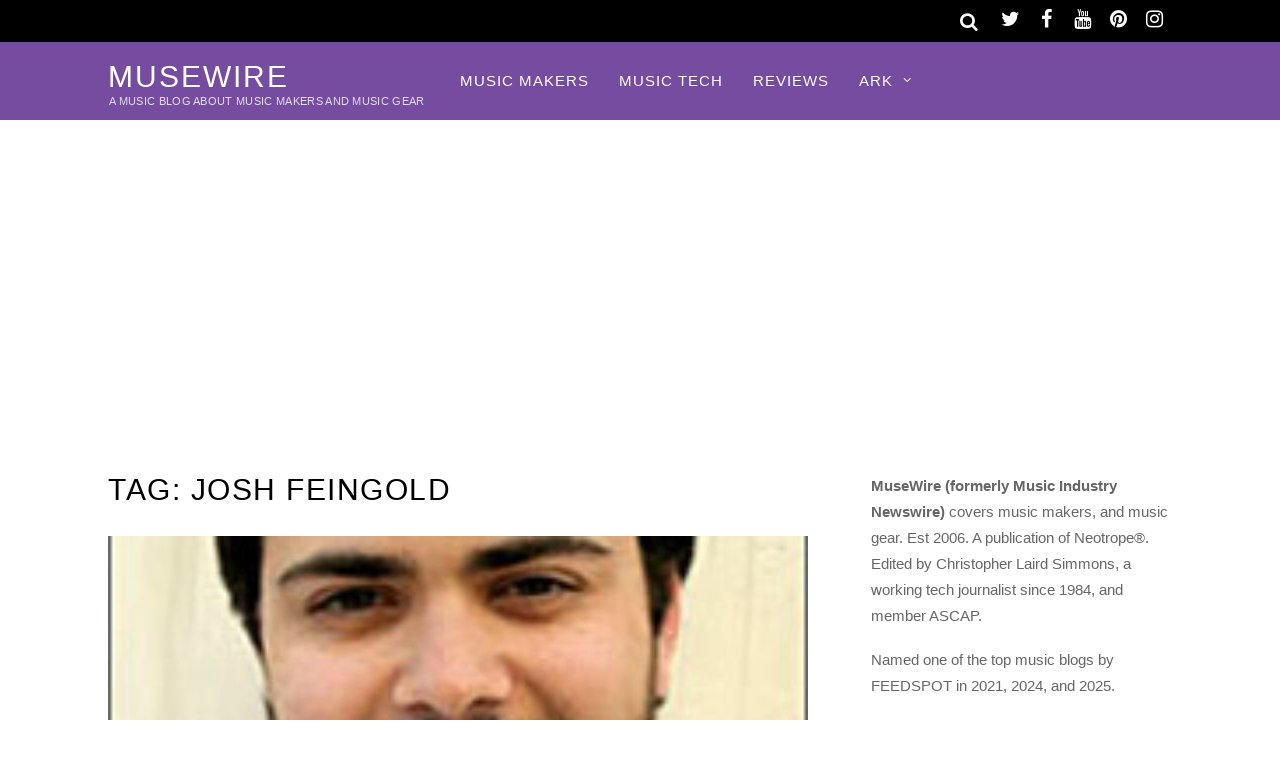

--- FILE ---
content_type: text/html; charset=utf-8
request_url: https://www.google.com/recaptcha/api2/aframe
body_size: 267
content:
<!DOCTYPE HTML><html><head><meta http-equiv="content-type" content="text/html; charset=UTF-8"></head><body><script nonce="-m8drDXJT6tdN29oSZSNGA">/** Anti-fraud and anti-abuse applications only. See google.com/recaptcha */ try{var clients={'sodar':'https://pagead2.googlesyndication.com/pagead/sodar?'};window.addEventListener("message",function(a){try{if(a.source===window.parent){var b=JSON.parse(a.data);var c=clients[b['id']];if(c){var d=document.createElement('img');d.src=c+b['params']+'&rc='+(localStorage.getItem("rc::a")?sessionStorage.getItem("rc::b"):"");window.document.body.appendChild(d);sessionStorage.setItem("rc::e",parseInt(sessionStorage.getItem("rc::e")||0)+1);localStorage.setItem("rc::h",'1769024137470');}}}catch(b){}});window.parent.postMessage("_grecaptcha_ready", "*");}catch(b){}</script></body></html>